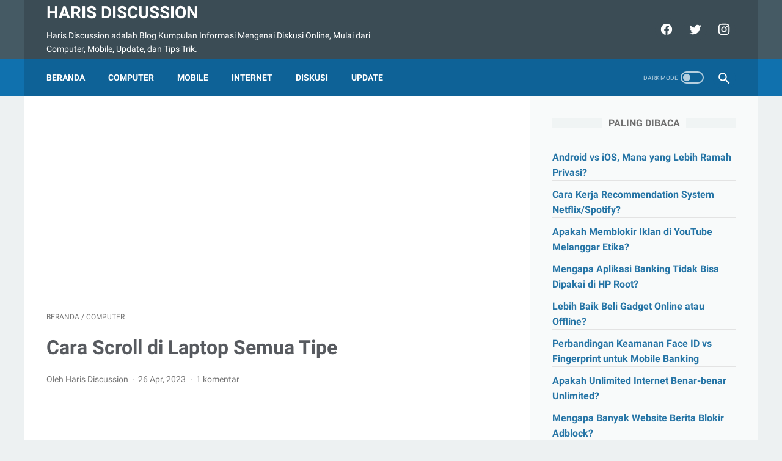

--- FILE ---
content_type: text/html; charset=utf-8
request_url: https://www.google.com/recaptcha/api2/aframe
body_size: 266
content:
<!DOCTYPE HTML><html><head><meta http-equiv="content-type" content="text/html; charset=UTF-8"></head><body><script nonce="iYYarr7zedJjldgCt8vv6A">/** Anti-fraud and anti-abuse applications only. See google.com/recaptcha */ try{var clients={'sodar':'https://pagead2.googlesyndication.com/pagead/sodar?'};window.addEventListener("message",function(a){try{if(a.source===window.parent){var b=JSON.parse(a.data);var c=clients[b['id']];if(c){var d=document.createElement('img');d.src=c+b['params']+'&rc='+(localStorage.getItem("rc::a")?sessionStorage.getItem("rc::b"):"");window.document.body.appendChild(d);sessionStorage.setItem("rc::e",parseInt(sessionStorage.getItem("rc::e")||0)+1);localStorage.setItem("rc::h",'1768766093896');}}}catch(b){}});window.parent.postMessage("_grecaptcha_ready", "*");}catch(b){}</script></body></html>

--- FILE ---
content_type: text/javascript; charset=UTF-8
request_url: https://www.harisdiscussion.com//feeds/posts/summary?alt=json-in-script&orderby=published&max-results=12&callback=recentPosts
body_size: 6479
content:
// API callback
recentPosts({"version":"1.0","encoding":"UTF-8","feed":{"xmlns":"http://www.w3.org/2005/Atom","xmlns$openSearch":"http://a9.com/-/spec/opensearchrss/1.0/","xmlns$blogger":"http://schemas.google.com/blogger/2008","xmlns$georss":"http://www.georss.org/georss","xmlns$gd":"http://schemas.google.com/g/2005","xmlns$thr":"http://purl.org/syndication/thread/1.0","id":{"$t":"tag:blogger.com,1999:blog-5345625837061325779"},"updated":{"$t":"2026-01-12T08:41:58.499+07:00"},"category":[{"term":"Mobile"},{"term":"Internet"},{"term":"Computer"},{"term":"Update"},{"term":"Diskusi"}],"title":{"type":"text","$t":"Haris Discussion"},"subtitle":{"type":"html","$t":"Haris Discussion adalah Blog Kumpulan Informasi Mengenai Diskusi Online, Mulai dari Computer, Mobile, Update, dan Tips Trik."},"link":[{"rel":"http://schemas.google.com/g/2005#feed","type":"application/atom+xml","href":"https:\/\/www.harisdiscussion.com\/feeds\/posts\/summary"},{"rel":"self","type":"application/atom+xml","href":"https:\/\/www.blogger.com\/feeds\/5345625837061325779\/posts\/summary?alt=json-in-script\u0026max-results=12\u0026orderby=published"},{"rel":"alternate","type":"text/html","href":"https:\/\/www.harisdiscussion.com\/"},{"rel":"hub","href":"http://pubsubhubbub.appspot.com/"},{"rel":"next","type":"application/atom+xml","href":"https:\/\/www.blogger.com\/feeds\/5345625837061325779\/posts\/summary?alt=json-in-script\u0026start-index=13\u0026max-results=12\u0026orderby=published"}],"author":[{"name":{"$t":"Haris Discussion"},"uri":{"$t":"http:\/\/www.blogger.com\/profile\/09178707824868133779"},"email":{"$t":"noreply@blogger.com"},"gd$image":{"rel":"http://schemas.google.com/g/2005#thumbnail","width":"30","height":"32","src":"\/\/blogger.googleusercontent.com\/img\/b\/R29vZ2xl\/AVvXsEjgKnPhjYBEG6RhTLf4pSKOndPG8Dc-b1bZhKlXH4Vi-zT-ijkbRd23lvjL066st4rYks2e1-leovlcHrEJLIN0bAeoez-seDEL3ULpa0juAfEIIq7JxCFGfpVJ_VbUjfcid8KcF7icr8l7VFmubglGZtfo57izRnNc9s-_byVT9y8_\/s220\/IMG_20221218_201906~3.jpg"}}],"generator":{"version":"7.00","uri":"http://www.blogger.com","$t":"Blogger"},"openSearch$totalResults":{"$t":"673"},"openSearch$startIndex":{"$t":"1"},"openSearch$itemsPerPage":{"$t":"12"},"entry":[{"id":{"$t":"tag:blogger.com,1999:blog-5345625837061325779.post-2448178712479930357"},"published":{"$t":"2026-01-08T20:53:00.001+07:00"},"updated":{"$t":"2026-01-08T20:53:00.110+07:00"},"category":[{"scheme":"http://www.blogger.com/atom/ns#","term":"Diskusi"}],"title":{"type":"text","$t":"Android vs iOS, Mana yang Lebih Ramah Privasi?"},"summary":{"type":"text","$t":"\nDunia smartphone saat ini didominasi oleh dua sistem operasi besar, yaitu Android dan iOS.  Keduanya hadir dengan kelebihan masing-masing, baik dari sisi performa, fitur, maupun ekosistem aplikasi.\nNamun, di balik semua itu, isu yang paling sering diperdebatkan adalah soal privasi data pengguna.\nPrivasi digital kini menjadi salah satu isu penting di era modern.  Setiap aktivitas online "},"link":[{"rel":"replies","type":"application/atom+xml","href":"https:\/\/www.harisdiscussion.com\/feeds\/2448178712479930357\/comments\/default","title":"Posting Komentar"},{"rel":"replies","type":"text/html","href":"https:\/\/www.harisdiscussion.com\/2026\/01\/android-vs-ios-mana-yang-lebih-ramah.html#comment-form","title":"0 Komentar"},{"rel":"edit","type":"application/atom+xml","href":"https:\/\/www.blogger.com\/feeds\/5345625837061325779\/posts\/default\/2448178712479930357"},{"rel":"self","type":"application/atom+xml","href":"https:\/\/www.blogger.com\/feeds\/5345625837061325779\/posts\/default\/2448178712479930357"},{"rel":"alternate","type":"text/html","href":"https:\/\/www.harisdiscussion.com\/2026\/01\/android-vs-ios-mana-yang-lebih-ramah.html","title":"Android vs iOS, Mana yang Lebih Ramah Privasi?"}],"author":[{"name":{"$t":"Haris Discussion"},"uri":{"$t":"http:\/\/www.blogger.com\/profile\/09178707824868133779"},"email":{"$t":"noreply@blogger.com"},"gd$image":{"rel":"http://schemas.google.com/g/2005#thumbnail","width":"30","height":"32","src":"\/\/blogger.googleusercontent.com\/img\/b\/R29vZ2xl\/AVvXsEjgKnPhjYBEG6RhTLf4pSKOndPG8Dc-b1bZhKlXH4Vi-zT-ijkbRd23lvjL066st4rYks2e1-leovlcHrEJLIN0bAeoez-seDEL3ULpa0juAfEIIq7JxCFGfpVJ_VbUjfcid8KcF7icr8l7VFmubglGZtfo57izRnNc9s-_byVT9y8_\/s220\/IMG_20221218_201906~3.jpg"}}],"media$thumbnail":{"xmlns$media":"http://search.yahoo.com/mrss/","url":"https:\/\/blogger.googleusercontent.com\/img\/b\/R29vZ2xl\/AVvXsEhAMfU1RurFgUeBJzMdZPd9ExHdpBMwb9cUh8O0CNiGqsozTpPBE2r0re2Rsk6nfk_XEYhXQGPRC73hyk8xuzyG5p1X1X1vxL4uVuLCx0BTkjXGtUZ8F9V3AHFkOK9T1Dy4mnuT-T5J90KIMbhafzwuMHOaYxt4Nsw8_1TxydyrUGBOv8nE-9RaCd7J8PA\/s72-c\/android-vs-ios-privasi-thumb-harisdiscussion.webp","height":"72","width":"72"},"thr$total":{"$t":"0"}},{"id":{"$t":"tag:blogger.com,1999:blog-5345625837061325779.post-3399811506974743656"},"published":{"$t":"2026-01-08T20:51:00.005+07:00"},"updated":{"$t":"2026-01-08T20:51:00.108+07:00"},"category":[{"scheme":"http://www.blogger.com/atom/ns#","term":"Diskusi"}],"title":{"type":"text","$t":"Cara Kerja Recommendation System Netflix\/Spotify?"},"summary":{"type":"text","$t":"\nNetflix dan Spotify adalah dua platform digital yang sangat populer di dunia.  Netflix dikenal sebagai layanan streaming film dan serial, sementara Spotify menjadi raksasa dalam industri musik.\nKeduanya memiliki jutaan pengguna aktif yang setiap hari menghabiskan waktu untuk mencari hiburan sesuai selera.  Namun, menariknya, sebagian besar pengguna tidak perlu lagi repot memilih satu per satu "},"link":[{"rel":"replies","type":"application/atom+xml","href":"https:\/\/www.harisdiscussion.com\/feeds\/3399811506974743656\/comments\/default","title":"Posting Komentar"},{"rel":"replies","type":"text/html","href":"https:\/\/www.harisdiscussion.com\/2026\/01\/cara-kerja-recommendation-system.html#comment-form","title":"0 Komentar"},{"rel":"edit","type":"application/atom+xml","href":"https:\/\/www.blogger.com\/feeds\/5345625837061325779\/posts\/default\/3399811506974743656"},{"rel":"self","type":"application/atom+xml","href":"https:\/\/www.blogger.com\/feeds\/5345625837061325779\/posts\/default\/3399811506974743656"},{"rel":"alternate","type":"text/html","href":"https:\/\/www.harisdiscussion.com\/2026\/01\/cara-kerja-recommendation-system.html","title":"Cara Kerja Recommendation System Netflix\/Spotify?"}],"author":[{"name":{"$t":"Haris Discussion"},"uri":{"$t":"http:\/\/www.blogger.com\/profile\/09178707824868133779"},"email":{"$t":"noreply@blogger.com"},"gd$image":{"rel":"http://schemas.google.com/g/2005#thumbnail","width":"30","height":"32","src":"\/\/blogger.googleusercontent.com\/img\/b\/R29vZ2xl\/AVvXsEjgKnPhjYBEG6RhTLf4pSKOndPG8Dc-b1bZhKlXH4Vi-zT-ijkbRd23lvjL066st4rYks2e1-leovlcHrEJLIN0bAeoez-seDEL3ULpa0juAfEIIq7JxCFGfpVJ_VbUjfcid8KcF7icr8l7VFmubglGZtfo57izRnNc9s-_byVT9y8_\/s220\/IMG_20221218_201906~3.jpg"}}],"media$thumbnail":{"xmlns$media":"http://search.yahoo.com/mrss/","url":"https:\/\/blogger.googleusercontent.com\/img\/b\/R29vZ2xl\/AVvXsEicBO1GoJZfe1p-vMHTOTRyBKDNPHdiJ8biYqKtAKbx32Sj4xpKb0CJOzhIf0iE8epSqsPlHyCFLUOAn0iSkPGiiDWeWxszcH4PV5MyGjfxy-gtSqIuOG6on4krWl_TjJi6-GAihZjlDkkiwfN7vGa-92be-42MHEMn1inJOCLekohwcB1uHfCX3vgYOfA\/s72-c\/cara-kerja-system-netflix-thumb-harisdiscussion.webp","height":"72","width":"72"},"thr$total":{"$t":"0"}},{"id":{"$t":"tag:blogger.com,1999:blog-5345625837061325779.post-9172319773016776151"},"published":{"$t":"2026-01-08T20:42:00.002+07:00"},"updated":{"$t":"2026-01-08T20:42:00.109+07:00"},"category":[{"scheme":"http://www.blogger.com/atom/ns#","term":"Diskusi"}],"title":{"type":"text","$t":"Apakah Memblokir Iklan di YouTube Melanggar Etika?"},"summary":{"type":"text","$t":"\n kini menjadi salah satu platform hiburan terbesar di dunia.  Jutaan orang menghabiskan waktu untuk menonton musik, film, tutorial, hingga konten edukasi setiap harinya.\nNamun, pengalaman menonton sering kali terganggu oleh iklan yang muncul sebelum, di tengah, bahkan setelah video selesai.  Hal inilah yang membuat sebagian pengguna mencari cara memblokir iklan di YouTube agar bisa menikmati "},"link":[{"rel":"replies","type":"application/atom+xml","href":"https:\/\/www.harisdiscussion.com\/feeds\/9172319773016776151\/comments\/default","title":"Posting Komentar"},{"rel":"replies","type":"text/html","href":"https:\/\/www.harisdiscussion.com\/2026\/01\/apakah-memblokir-iklan-di-youtube.html#comment-form","title":"0 Komentar"},{"rel":"edit","type":"application/atom+xml","href":"https:\/\/www.blogger.com\/feeds\/5345625837061325779\/posts\/default\/9172319773016776151"},{"rel":"self","type":"application/atom+xml","href":"https:\/\/www.blogger.com\/feeds\/5345625837061325779\/posts\/default\/9172319773016776151"},{"rel":"alternate","type":"text/html","href":"https:\/\/www.harisdiscussion.com\/2026\/01\/apakah-memblokir-iklan-di-youtube.html","title":"Apakah Memblokir Iklan di YouTube Melanggar Etika?"}],"author":[{"name":{"$t":"Haris Discussion"},"uri":{"$t":"http:\/\/www.blogger.com\/profile\/09178707824868133779"},"email":{"$t":"noreply@blogger.com"},"gd$image":{"rel":"http://schemas.google.com/g/2005#thumbnail","width":"30","height":"32","src":"\/\/blogger.googleusercontent.com\/img\/b\/R29vZ2xl\/AVvXsEjgKnPhjYBEG6RhTLf4pSKOndPG8Dc-b1bZhKlXH4Vi-zT-ijkbRd23lvjL066st4rYks2e1-leovlcHrEJLIN0bAeoez-seDEL3ULpa0juAfEIIq7JxCFGfpVJ_VbUjfcid8KcF7icr8l7VFmubglGZtfo57izRnNc9s-_byVT9y8_\/s220\/IMG_20221218_201906~3.jpg"}}],"media$thumbnail":{"xmlns$media":"http://search.yahoo.com/mrss/","url":"https:\/\/blogger.googleusercontent.com\/img\/b\/R29vZ2xl\/AVvXsEhXRiRuQT_9UDnhBhd_xXKEOfVx_xzgsy2E82ycMdSMhcOFRV6mzqSCskI0ozIpL03YynDppmIgDO7oNH0maUUAo9-3WCwMjXfAXyiTw_RT5lhLEla9ONAbRUwpDGwVrLpv80gEZmLxHzyT0dPigHvryP9rG8NwARlwZHu53ZMDAN7ONW-9JmQ11BGcy3w\/s72-c\/blokir-iklan-youtube-thumb-harisdiscussion.webp","height":"72","width":"72"},"thr$total":{"$t":"0"}},{"id":{"$t":"tag:blogger.com,1999:blog-5345625837061325779.post-8437356695203521700"},"published":{"$t":"2026-01-08T20:41:00.004+07:00"},"updated":{"$t":"2026-01-08T20:41:00.110+07:00"},"category":[{"scheme":"http://www.blogger.com/atom/ns#","term":"Diskusi"}],"title":{"type":"text","$t":"Mengapa Aplikasi Banking Tidak Bisa Dipakai di HP Root?"},"summary":{"type":"text","$t":"\nBanyak pengguna smartphone yang penasaran mengapa aplikasi banking tidak bisa dipakai di HP root.  Padahal, root sering dianggap sebagai cara untuk mendapatkan akses penuh pada perangkat, menambah fitur, hingga memaksimalkan performa.\nNamun kenyataannya, saat mencoba membuka aplikasi perbankan, yang muncul justru peringatan error atau aplikasi langsung menutup sendiri.  Hal ini tentu "},"link":[{"rel":"replies","type":"application/atom+xml","href":"https:\/\/www.harisdiscussion.com\/feeds\/8437356695203521700\/comments\/default","title":"Posting Komentar"},{"rel":"replies","type":"text/html","href":"https:\/\/www.harisdiscussion.com\/2026\/01\/mengapa-aplikasi-banking-tidak-bisa.html#comment-form","title":"0 Komentar"},{"rel":"edit","type":"application/atom+xml","href":"https:\/\/www.blogger.com\/feeds\/5345625837061325779\/posts\/default\/8437356695203521700"},{"rel":"self","type":"application/atom+xml","href":"https:\/\/www.blogger.com\/feeds\/5345625837061325779\/posts\/default\/8437356695203521700"},{"rel":"alternate","type":"text/html","href":"https:\/\/www.harisdiscussion.com\/2026\/01\/mengapa-aplikasi-banking-tidak-bisa.html","title":"Mengapa Aplikasi Banking Tidak Bisa Dipakai di HP Root?"}],"author":[{"name":{"$t":"Haris Discussion"},"uri":{"$t":"http:\/\/www.blogger.com\/profile\/09178707824868133779"},"email":{"$t":"noreply@blogger.com"},"gd$image":{"rel":"http://schemas.google.com/g/2005#thumbnail","width":"30","height":"32","src":"\/\/blogger.googleusercontent.com\/img\/b\/R29vZ2xl\/AVvXsEjgKnPhjYBEG6RhTLf4pSKOndPG8Dc-b1bZhKlXH4Vi-zT-ijkbRd23lvjL066st4rYks2e1-leovlcHrEJLIN0bAeoez-seDEL3ULpa0juAfEIIq7JxCFGfpVJ_VbUjfcid8KcF7icr8l7VFmubglGZtfo57izRnNc9s-_byVT9y8_\/s220\/IMG_20221218_201906~3.jpg"}}],"media$thumbnail":{"xmlns$media":"http://search.yahoo.com/mrss/","url":"https:\/\/blogger.googleusercontent.com\/img\/b\/R29vZ2xl\/AVvXsEj2ce3Nzv8D8RZZIRIqQMUSsVycQD3PplcKwh4c3UiV-6vgfUTDhXhGstLs2Q7gRZj2cZDSrLEH3O_3RcBSGV2vLXEgyCfWzLpw6vFMjkaKAiWDAtVFCegNKEtd6eSPqJBYWUW1ib1mNxa-SQvE8_BH1dlAmuMKgIl9AlMOPkOrtP_BI52uMcMLljDgG2I\/s72-c\/aplikasi-banking-hp-root-thumb-harisdiscussion.webp","height":"72","width":"72"},"thr$total":{"$t":"0"}},{"id":{"$t":"tag:blogger.com,1999:blog-5345625837061325779.post-8888323569150440565"},"published":{"$t":"2026-01-08T20:05:00.001+07:00"},"updated":{"$t":"2026-01-08T20:05:00.113+07:00"},"category":[{"scheme":"http://www.blogger.com/atom/ns#","term":"Diskusi"}],"title":{"type":"text","$t":"Lebih Baik Beli Gadget Online atau Offline?"},"summary":{"type":"text","$t":"Membeli gadget baru selalu menjadi momen yang menyenangkan sekaligus penuh pertimbangan.  Setiap orang ingin mendapatkan perangkat terbaik dengan harga yang sesuai kantong, fitur yang lengkap, serta jaminan kualitas.\nSaat ini, pilihan untuk membeli gadget semakin beragam karena kita bisa melakukannya baik secara online maupun offline di toko fisik.  Dua cara ini tentu memiliki kelebihan dan "},"link":[{"rel":"replies","type":"application/atom+xml","href":"https:\/\/www.harisdiscussion.com\/feeds\/8888323569150440565\/comments\/default","title":"Posting Komentar"},{"rel":"replies","type":"text/html","href":"https:\/\/www.harisdiscussion.com\/2026\/01\/lebih-baik-beli-gadget-online-atau.html#comment-form","title":"0 Komentar"},{"rel":"edit","type":"application/atom+xml","href":"https:\/\/www.blogger.com\/feeds\/5345625837061325779\/posts\/default\/8888323569150440565"},{"rel":"self","type":"application/atom+xml","href":"https:\/\/www.blogger.com\/feeds\/5345625837061325779\/posts\/default\/8888323569150440565"},{"rel":"alternate","type":"text/html","href":"https:\/\/www.harisdiscussion.com\/2026\/01\/lebih-baik-beli-gadget-online-atau.html","title":"Lebih Baik Beli Gadget Online atau Offline?"}],"author":[{"name":{"$t":"Haris Discussion"},"uri":{"$t":"http:\/\/www.blogger.com\/profile\/09178707824868133779"},"email":{"$t":"noreply@blogger.com"},"gd$image":{"rel":"http://schemas.google.com/g/2005#thumbnail","width":"30","height":"32","src":"\/\/blogger.googleusercontent.com\/img\/b\/R29vZ2xl\/AVvXsEjgKnPhjYBEG6RhTLf4pSKOndPG8Dc-b1bZhKlXH4Vi-zT-ijkbRd23lvjL066st4rYks2e1-leovlcHrEJLIN0bAeoez-seDEL3ULpa0juAfEIIq7JxCFGfpVJ_VbUjfcid8KcF7icr8l7VFmubglGZtfo57izRnNc9s-_byVT9y8_\/s220\/IMG_20221218_201906~3.jpg"}}],"media$thumbnail":{"xmlns$media":"http://search.yahoo.com/mrss/","url":"https:\/\/blogger.googleusercontent.com\/img\/b\/R29vZ2xl\/AVvXsEiAKF2ZSM_0KXqETKAnrnNqcUe5XiB6s23yEGc4NMUsHnqVbhbeZnFkdQ0V2C71kxGmV1DpqMTEfQS0ovrVxM8XCm6E2EOAsIMVZ161nnqouHQ_1QLF0PCTMk9LLtQxmLbbBuE2qYAk3f_JqJnC-y353p9esHVjgO6czb-Wb0b6DsuL2y0V5KuvdQ6pILQ\/s72-c\/beli-gadget-online-offline-thumb-harisdiscussion.webp","height":"72","width":"72"},"thr$total":{"$t":"0"}},{"id":{"$t":"tag:blogger.com,1999:blog-5345625837061325779.post-8543181626051997338"},"published":{"$t":"2026-01-08T20:02:00.001+07:00"},"updated":{"$t":"2026-01-08T20:02:00.115+07:00"},"category":[{"scheme":"http://www.blogger.com/atom/ns#","term":"Diskusi"}],"title":{"type":"text","$t":"Perbandingan Keamanan Face ID vs Fingerprint untuk Mobile Banking"},"summary":{"type":"text","$t":"\nKeamanan mobile banking menjadi salah satu isu paling krusial di era digital saat ini.  Dengan semakin meningkatnya aktivitas transaksi keuangan melalui smartphone, kebutuhan akan sistem autentikasi yang lebih aman tidak bisa diabaikan.\nDua metode yang paling banyak digunakan adalah Face ID dan Fingerprint.  Keduanya diklaim memberikan perlindungan ekstra dibandingkan kata sandi atau PIN "},"link":[{"rel":"replies","type":"application/atom+xml","href":"https:\/\/www.harisdiscussion.com\/feeds\/8543181626051997338\/comments\/default","title":"Posting Komentar"},{"rel":"replies","type":"text/html","href":"https:\/\/www.harisdiscussion.com\/2026\/01\/perbandingan-keamanan-face-id-vs.html#comment-form","title":"0 Komentar"},{"rel":"edit","type":"application/atom+xml","href":"https:\/\/www.blogger.com\/feeds\/5345625837061325779\/posts\/default\/8543181626051997338"},{"rel":"self","type":"application/atom+xml","href":"https:\/\/www.blogger.com\/feeds\/5345625837061325779\/posts\/default\/8543181626051997338"},{"rel":"alternate","type":"text/html","href":"https:\/\/www.harisdiscussion.com\/2026\/01\/perbandingan-keamanan-face-id-vs.html","title":"Perbandingan Keamanan Face ID vs Fingerprint untuk Mobile Banking"}],"author":[{"name":{"$t":"Haris Discussion"},"uri":{"$t":"http:\/\/www.blogger.com\/profile\/09178707824868133779"},"email":{"$t":"noreply@blogger.com"},"gd$image":{"rel":"http://schemas.google.com/g/2005#thumbnail","width":"30","height":"32","src":"\/\/blogger.googleusercontent.com\/img\/b\/R29vZ2xl\/AVvXsEjgKnPhjYBEG6RhTLf4pSKOndPG8Dc-b1bZhKlXH4Vi-zT-ijkbRd23lvjL066st4rYks2e1-leovlcHrEJLIN0bAeoez-seDEL3ULpa0juAfEIIq7JxCFGfpVJ_VbUjfcid8KcF7icr8l7VFmubglGZtfo57izRnNc9s-_byVT9y8_\/s220\/IMG_20221218_201906~3.jpg"}}],"media$thumbnail":{"xmlns$media":"http://search.yahoo.com/mrss/","url":"https:\/\/blogger.googleusercontent.com\/img\/b\/R29vZ2xl\/AVvXsEjs7Gc_TydJAZZnLFg2pMN-hfltsQUiQKMrFWPeC_g3kWurMwW318g_mYWJZuWsDwsREV8qYCua3UHjzIEsYiW_usIz9qoznx8hMjTr_G74pcuSGbs8ds7z8Y54IKZ1Iq1kp8kLR1M4p_V8n_U6PMdFQ65KJBmJ0lSXBL6nJ3QCDqR0XdOJ1onY9740Yoo\/s72-c\/keamanan-faceid-fingerprint-thumb-harisdiscussion.webp","height":"72","width":"72"},"thr$total":{"$t":"0"}},{"id":{"$t":"tag:blogger.com,1999:blog-5345625837061325779.post-2286821961329991069"},"published":{"$t":"2026-01-08T20:01:00.005+07:00"},"updated":{"$t":"2026-01-08T20:01:00.109+07:00"},"category":[{"scheme":"http://www.blogger.com/atom/ns#","term":"Diskusi"}],"title":{"type":"text","$t":"Apakah Unlimited Internet Benar-benar Unlimited?"},"summary":{"type":"text","$t":"\nBanyak orang tergoda dengan penawaran paket internet bertuliskan unlimited yang dijajakan operator seluler maupun penyedia layanan internet rumah.  Kata unlimited terdengar meyakinkan karena memberi kesan bahwa pengguna bisa berselancar di dunia maya tanpa batas.\nDengan satu biaya bulanan, semua aktivitas digital seperti streaming film, bermain game online, mengunduh file besar, hingga video "},"link":[{"rel":"replies","type":"application/atom+xml","href":"https:\/\/www.harisdiscussion.com\/feeds\/2286821961329991069\/comments\/default","title":"Posting Komentar"},{"rel":"replies","type":"text/html","href":"https:\/\/www.harisdiscussion.com\/2026\/01\/apakah-unlimited-internet-benar-benar.html#comment-form","title":"0 Komentar"},{"rel":"edit","type":"application/atom+xml","href":"https:\/\/www.blogger.com\/feeds\/5345625837061325779\/posts\/default\/2286821961329991069"},{"rel":"self","type":"application/atom+xml","href":"https:\/\/www.blogger.com\/feeds\/5345625837061325779\/posts\/default\/2286821961329991069"},{"rel":"alternate","type":"text/html","href":"https:\/\/www.harisdiscussion.com\/2026\/01\/apakah-unlimited-internet-benar-benar.html","title":"Apakah Unlimited Internet Benar-benar Unlimited?"}],"author":[{"name":{"$t":"Haris Discussion"},"uri":{"$t":"http:\/\/www.blogger.com\/profile\/09178707824868133779"},"email":{"$t":"noreply@blogger.com"},"gd$image":{"rel":"http://schemas.google.com/g/2005#thumbnail","width":"30","height":"32","src":"\/\/blogger.googleusercontent.com\/img\/b\/R29vZ2xl\/AVvXsEjgKnPhjYBEG6RhTLf4pSKOndPG8Dc-b1bZhKlXH4Vi-zT-ijkbRd23lvjL066st4rYks2e1-leovlcHrEJLIN0bAeoez-seDEL3ULpa0juAfEIIq7JxCFGfpVJ_VbUjfcid8KcF7icr8l7VFmubglGZtfo57izRnNc9s-_byVT9y8_\/s220\/IMG_20221218_201906~3.jpg"}}],"media$thumbnail":{"xmlns$media":"http://search.yahoo.com/mrss/","url":"https:\/\/blogger.googleusercontent.com\/img\/b\/R29vZ2xl\/AVvXsEhqubSgIhAabGx7lCQHoftnpGS25TKr680L2YIWWDwgrfZbTUtsSq7xQbUQMtHDd6kmip9XEXgYrN85NbW7LzIAy75F8cCnHqf5s6l5vDZTzNywx4M-cI0MXnnBPKzEwIzb0h_srbFMW7AIFMmQWjFDqRK3Cm1BOjJJmBtgbAJ-PNH3ifxEP-8w9AULKNc\/s72-c\/unlimited-internet-thumb-harisdiscussion.webp","height":"72","width":"72"},"thr$total":{"$t":"0"}},{"id":{"$t":"tag:blogger.com,1999:blog-5345625837061325779.post-5239494512962554572"},"published":{"$t":"2026-01-08T19:59:00.001+07:00"},"updated":{"$t":"2026-01-08T19:59:00.110+07:00"},"category":[{"scheme":"http://www.blogger.com/atom/ns#","term":"Diskusi"}],"title":{"type":"text","$t":"Mengapa Banyak Website Berita Blokir Adblock?"},"summary":{"type":"text","$t":"\nPerkembangan internet telah mengubah cara masyarakat mengonsumsi informasi.  Jika dahulu orang mengandalkan koran atau majalah cetak, kini cukup membuka smartphone atau laptop untuk membaca berita terbaru.\nWebsite berita pun tumbuh dengan pesat, menghadirkan informasi aktual dalam hitungan detik.  Namun, muncul fenomena baru yang sering membuat pembaca merasa terganggu, yakni banyak website "},"link":[{"rel":"replies","type":"application/atom+xml","href":"https:\/\/www.harisdiscussion.com\/feeds\/5239494512962554572\/comments\/default","title":"Posting Komentar"},{"rel":"replies","type":"text/html","href":"https:\/\/www.harisdiscussion.com\/2026\/01\/mengapa-banyak-website-berita-blokir.html#comment-form","title":"0 Komentar"},{"rel":"edit","type":"application/atom+xml","href":"https:\/\/www.blogger.com\/feeds\/5345625837061325779\/posts\/default\/5239494512962554572"},{"rel":"self","type":"application/atom+xml","href":"https:\/\/www.blogger.com\/feeds\/5345625837061325779\/posts\/default\/5239494512962554572"},{"rel":"alternate","type":"text/html","href":"https:\/\/www.harisdiscussion.com\/2026\/01\/mengapa-banyak-website-berita-blokir.html","title":"Mengapa Banyak Website Berita Blokir Adblock?"}],"author":[{"name":{"$t":"Haris Discussion"},"uri":{"$t":"http:\/\/www.blogger.com\/profile\/09178707824868133779"},"email":{"$t":"noreply@blogger.com"},"gd$image":{"rel":"http://schemas.google.com/g/2005#thumbnail","width":"30","height":"32","src":"\/\/blogger.googleusercontent.com\/img\/b\/R29vZ2xl\/AVvXsEjgKnPhjYBEG6RhTLf4pSKOndPG8Dc-b1bZhKlXH4Vi-zT-ijkbRd23lvjL066st4rYks2e1-leovlcHrEJLIN0bAeoez-seDEL3ULpa0juAfEIIq7JxCFGfpVJ_VbUjfcid8KcF7icr8l7VFmubglGZtfo57izRnNc9s-_byVT9y8_\/s220\/IMG_20221218_201906~3.jpg"}}],"media$thumbnail":{"xmlns$media":"http://search.yahoo.com/mrss/","url":"https:\/\/blogger.googleusercontent.com\/img\/b\/R29vZ2xl\/[base64]\/s72-c\/website-blokir-adblock-thumb-harisdiscussion.webp","height":"72","width":"72"},"thr$total":{"$t":"0"}},{"id":{"$t":"tag:blogger.com,1999:blog-5345625837061325779.post-6571518088384633169"},"published":{"$t":"2026-01-08T19:58:00.001+07:00"},"updated":{"$t":"2026-01-08T19:58:00.112+07:00"},"category":[{"scheme":"http://www.blogger.com/atom/ns#","term":"Diskusi"}],"title":{"type":"text","$t":"Apakah Membeli Extended Warranty Gadget Itu Perlu?"},"summary":{"type":"text","$t":"\nMembeli gadget baru selalu menjadi momen yang menyenangkan.  Dengan teknologi yang terus berkembang, setiap tahun hadir produk dengan fitur canggih, desain menawan, dan performa yang lebih baik.\nNamun di balik euforia pembelian, muncul pertanyaan penting yang sering membuat banyak orang ragu: apakah perlu membeli extended warranty gadget atau garansi tambahan setelah masa garansi resmi pabrikan "},"link":[{"rel":"replies","type":"application/atom+xml","href":"https:\/\/www.harisdiscussion.com\/feeds\/6571518088384633169\/comments\/default","title":"Posting Komentar"},{"rel":"replies","type":"text/html","href":"https:\/\/www.harisdiscussion.com\/2026\/01\/apakah-membeli-extended-warranty-gadget.html#comment-form","title":"0 Komentar"},{"rel":"edit","type":"application/atom+xml","href":"https:\/\/www.blogger.com\/feeds\/5345625837061325779\/posts\/default\/6571518088384633169"},{"rel":"self","type":"application/atom+xml","href":"https:\/\/www.blogger.com\/feeds\/5345625837061325779\/posts\/default\/6571518088384633169"},{"rel":"alternate","type":"text/html","href":"https:\/\/www.harisdiscussion.com\/2026\/01\/apakah-membeli-extended-warranty-gadget.html","title":"Apakah Membeli Extended Warranty Gadget Itu Perlu?"}],"author":[{"name":{"$t":"Haris Discussion"},"uri":{"$t":"http:\/\/www.blogger.com\/profile\/09178707824868133779"},"email":{"$t":"noreply@blogger.com"},"gd$image":{"rel":"http://schemas.google.com/g/2005#thumbnail","width":"30","height":"32","src":"\/\/blogger.googleusercontent.com\/img\/b\/R29vZ2xl\/AVvXsEjgKnPhjYBEG6RhTLf4pSKOndPG8Dc-b1bZhKlXH4Vi-zT-ijkbRd23lvjL066st4rYks2e1-leovlcHrEJLIN0bAeoez-seDEL3ULpa0juAfEIIq7JxCFGfpVJ_VbUjfcid8KcF7icr8l7VFmubglGZtfo57izRnNc9s-_byVT9y8_\/s220\/IMG_20221218_201906~3.jpg"}}],"media$thumbnail":{"xmlns$media":"http://search.yahoo.com/mrss/","url":"https:\/\/blogger.googleusercontent.com\/img\/b\/R29vZ2xl\/AVvXsEgMYkJqfJQJK7noFTyzOXnW9qnVxo7L24IORApv-1dm5b9e5_2RZgK8-8GlSoSI70aezYS02C5-rupbL9epWdNRBKNimfcwYwZQdY-0xD0MK1Xtwj7i64cPgIGDu1mXRfoOpmPdvbl_elEOqEwHv_-Jo7Zcc5IO7PU12g8HQm1F6Xs-zLWeZyi7RR6slm0\/s72-c\/extended-warranty-gadget-thumb-harisdiscussion.webp","height":"72","width":"72"},"thr$total":{"$t":"0"}},{"id":{"$t":"tag:blogger.com,1999:blog-5345625837061325779.post-3655383207647840758"},"published":{"$t":"2026-01-08T19:55:00.001+07:00"},"updated":{"$t":"2026-01-08T19:55:00.111+07:00"},"category":[{"scheme":"http://www.blogger.com/atom/ns#","term":"Diskusi"}],"title":{"type":"text","$t":"Bagaimana Pengaruh Kecerahan Layar terhadap Kesehatan Mata?"},"summary":{"type":"text","$t":"\nPerangkat digital seperti smartphone, laptop, dan tablet kini menjadi bagian penting dalam kehidupan sehari-hari.  Hampir semua aktivitas, mulai dari bekerja, belajar, hingga hiburan, melibatkan interaksi dengan layar.\nSalah satu hal yang sering diabaikan adalah kecerahan layar.  Banyak orang menyalakan perangkat dengan tingkat kecerahan penuh tanpa mempertimbangkan dampaknya terhadap kesehatan "},"link":[{"rel":"replies","type":"application/atom+xml","href":"https:\/\/www.harisdiscussion.com\/feeds\/3655383207647840758\/comments\/default","title":"Posting Komentar"},{"rel":"replies","type":"text/html","href":"https:\/\/www.harisdiscussion.com\/2026\/01\/bagaimana-pengaruh-kecerahan-layar.html#comment-form","title":"0 Komentar"},{"rel":"edit","type":"application/atom+xml","href":"https:\/\/www.blogger.com\/feeds\/5345625837061325779\/posts\/default\/3655383207647840758"},{"rel":"self","type":"application/atom+xml","href":"https:\/\/www.blogger.com\/feeds\/5345625837061325779\/posts\/default\/3655383207647840758"},{"rel":"alternate","type":"text/html","href":"https:\/\/www.harisdiscussion.com\/2026\/01\/bagaimana-pengaruh-kecerahan-layar.html","title":"Bagaimana Pengaruh Kecerahan Layar terhadap Kesehatan Mata?"}],"author":[{"name":{"$t":"Haris Discussion"},"uri":{"$t":"http:\/\/www.blogger.com\/profile\/09178707824868133779"},"email":{"$t":"noreply@blogger.com"},"gd$image":{"rel":"http://schemas.google.com/g/2005#thumbnail","width":"30","height":"32","src":"\/\/blogger.googleusercontent.com\/img\/b\/R29vZ2xl\/AVvXsEjgKnPhjYBEG6RhTLf4pSKOndPG8Dc-b1bZhKlXH4Vi-zT-ijkbRd23lvjL066st4rYks2e1-leovlcHrEJLIN0bAeoez-seDEL3ULpa0juAfEIIq7JxCFGfpVJ_VbUjfcid8KcF7icr8l7VFmubglGZtfo57izRnNc9s-_byVT9y8_\/s220\/IMG_20221218_201906~3.jpg"}}],"media$thumbnail":{"xmlns$media":"http://search.yahoo.com/mrss/","url":"https:\/\/blogger.googleusercontent.com\/img\/b\/R29vZ2xl\/AVvXsEiVeYP92YIlPCHLu9uMFrJJ7wFDJ3VWL6YSxoJY3cvU3a-QwCaTlF-myLHRGXFaABiGEN6zIhnRHvEK8p3txGl7BnJ_9SnHJ03zhqolXqhf20LAo3KQUocvVcpTAbmEZYXOhpiYJc7yC5okkfEUrkvI71JVNKkpxJcQcHqlaczw3X3c1QHylg5LrZro780\/s72-c\/kecerahan-layar-mata-thumb-harisdiscussion.webp","height":"72","width":"72"},"thr$total":{"$t":"0"}},{"id":{"$t":"tag:blogger.com,1999:blog-5345625837061325779.post-2920962361496328816"},"published":{"$t":"2026-01-05T14:14:00.002+07:00"},"updated":{"$t":"2026-01-08T19:53:41.452+07:00"},"category":[{"scheme":"http://www.blogger.com/atom/ns#","term":"Diskusi"}],"title":{"type":"text","$t":"Pro-Kontra Membeli Smartphone China"},"summary":{"type":"text","$t":"\nSmartphone asal China semakin populer di berbagai belahan dunia, termasuk Indonesia.  Dengan harga yang relatif lebih murah dibanding merek asal Amerika, Korea, atau Jepang, ponsel buatan China mampu menarik perhatian konsumen dari berbagai kalangan.\nBahkan beberapa merek besar dari China kini sudah masuk ke jajaran smartphone premium dan bersaing ketat dengan produk global lainnya.\nNamun, di "},"link":[{"rel":"replies","type":"application/atom+xml","href":"https:\/\/www.harisdiscussion.com\/feeds\/2920962361496328816\/comments\/default","title":"Posting Komentar"},{"rel":"replies","type":"text/html","href":"https:\/\/www.harisdiscussion.com\/2026\/01\/pro-kontra-membeli-smartphone-china.html#comment-form","title":"0 Komentar"},{"rel":"edit","type":"application/atom+xml","href":"https:\/\/www.blogger.com\/feeds\/5345625837061325779\/posts\/default\/2920962361496328816"},{"rel":"self","type":"application/atom+xml","href":"https:\/\/www.blogger.com\/feeds\/5345625837061325779\/posts\/default\/2920962361496328816"},{"rel":"alternate","type":"text/html","href":"https:\/\/www.harisdiscussion.com\/2026\/01\/pro-kontra-membeli-smartphone-china.html","title":"Pro-Kontra Membeli Smartphone China"}],"author":[{"name":{"$t":"Haris Discussion"},"uri":{"$t":"http:\/\/www.blogger.com\/profile\/09178707824868133779"},"email":{"$t":"noreply@blogger.com"},"gd$image":{"rel":"http://schemas.google.com/g/2005#thumbnail","width":"30","height":"32","src":"\/\/blogger.googleusercontent.com\/img\/b\/R29vZ2xl\/AVvXsEjgKnPhjYBEG6RhTLf4pSKOndPG8Dc-b1bZhKlXH4Vi-zT-ijkbRd23lvjL066st4rYks2e1-leovlcHrEJLIN0bAeoez-seDEL3ULpa0juAfEIIq7JxCFGfpVJ_VbUjfcid8KcF7icr8l7VFmubglGZtfo57izRnNc9s-_byVT9y8_\/s220\/IMG_20221218_201906~3.jpg"}}],"media$thumbnail":{"xmlns$media":"http://search.yahoo.com/mrss/","url":"https:\/\/blogger.googleusercontent.com\/img\/b\/R29vZ2xl\/AVvXsEhmEcbEogjexooXYxIbknO548P8bIuJXU16C0t0qMAv8IaVjdIyL3LptI3SmcSDg4B0MVnhg8bwPZrG-973axhFI9r_1N1kaTnFJLCmXlaULsybC5CzfW094NBpTG35DZIRQYeQXD7Y6nR5Nr30QtMa_jaxSPlrAr0ARy9_3A2B4-o44iTPy5FAG6P3a_0\/s72-c\/smartphone-china-thumb-harisdiscussion.webp","height":"72","width":"72"},"thr$total":{"$t":"0"}},{"id":{"$t":"tag:blogger.com,1999:blog-5345625837061325779.post-5818643945836925206"},"published":{"$t":"2026-01-05T14:13:00.001+07:00"},"updated":{"$t":"2026-01-05T14:13:00.109+07:00"},"category":[{"scheme":"http://www.blogger.com/atom/ns#","term":"Diskusi"}],"title":{"type":"text","$t":"Mengapa Harga SSD Turun Drastis? Analisis Pasar Storage"},"summary":{"type":"text","$t":"\nHarga SSD (Solid State Drive) dalam beberapa tahun terakhir mengalami penurunan yang cukup drastis.  Dulu, memiliki SSD dianggap sebagai barang mewah bagi pengguna komputer karena harganya yang mahal dan kapasitasnya terbatas.\nKini, SSD dengan kapasitas ratusan gigabyte hingga beberapa terabyte bisa dibeli dengan harga yang jauh lebih terjangkau.  Fenomena ini tentu menimbulkan pertanyaan: apa "},"link":[{"rel":"replies","type":"application/atom+xml","href":"https:\/\/www.harisdiscussion.com\/feeds\/5818643945836925206\/comments\/default","title":"Posting Komentar"},{"rel":"replies","type":"text/html","href":"https:\/\/www.harisdiscussion.com\/2026\/01\/mengapa-harga-ssd-turun-drastis.html#comment-form","title":"0 Komentar"},{"rel":"edit","type":"application/atom+xml","href":"https:\/\/www.blogger.com\/feeds\/5345625837061325779\/posts\/default\/5818643945836925206"},{"rel":"self","type":"application/atom+xml","href":"https:\/\/www.blogger.com\/feeds\/5345625837061325779\/posts\/default\/5818643945836925206"},{"rel":"alternate","type":"text/html","href":"https:\/\/www.harisdiscussion.com\/2026\/01\/mengapa-harga-ssd-turun-drastis.html","title":"Mengapa Harga SSD Turun Drastis? Analisis Pasar Storage"}],"author":[{"name":{"$t":"Haris Discussion"},"uri":{"$t":"http:\/\/www.blogger.com\/profile\/09178707824868133779"},"email":{"$t":"noreply@blogger.com"},"gd$image":{"rel":"http://schemas.google.com/g/2005#thumbnail","width":"30","height":"32","src":"\/\/blogger.googleusercontent.com\/img\/b\/R29vZ2xl\/AVvXsEjgKnPhjYBEG6RhTLf4pSKOndPG8Dc-b1bZhKlXH4Vi-zT-ijkbRd23lvjL066st4rYks2e1-leovlcHrEJLIN0bAeoez-seDEL3ULpa0juAfEIIq7JxCFGfpVJ_VbUjfcid8KcF7icr8l7VFmubglGZtfo57izRnNc9s-_byVT9y8_\/s220\/IMG_20221218_201906~3.jpg"}}],"media$thumbnail":{"xmlns$media":"http://search.yahoo.com/mrss/","url":"https:\/\/blogger.googleusercontent.com\/img\/b\/R29vZ2xl\/AVvXsEgsAwvr9nPZZroaCVOVw63VLxGUH4hUGWaI1rjoIc4fDXMM0yC-wEMq8lNAyJByF_nHtuZC1H2V-ql9rOCPofk9A7RPU_EZEkB7xhDsyKfxp-JPqGJNQ5gj96M4Iqhg8EcvkPLm6BUNwGYfgZReQdQrYwdWm2wuQFMvVzv-FgfzvybGYlNYNyFF-cQ1F5w\/s72-c\/harga-ssd-turun-thumb-harisdiscussion.webp","height":"72","width":"72"},"thr$total":{"$t":"0"}}]}});

--- FILE ---
content_type: text/javascript; charset=UTF-8
request_url: https://www.harisdiscussion.com/feeds/posts/default/-/Computer?alt=json-in-script&orderby=updated&start-index=44&max-results=5&callback=msRelatedPosts
body_size: 3058
content:
// API callback
msRelatedPosts({"version":"1.0","encoding":"UTF-8","feed":{"xmlns":"http://www.w3.org/2005/Atom","xmlns$openSearch":"http://a9.com/-/spec/opensearchrss/1.0/","xmlns$blogger":"http://schemas.google.com/blogger/2008","xmlns$georss":"http://www.georss.org/georss","xmlns$gd":"http://schemas.google.com/g/2005","xmlns$thr":"http://purl.org/syndication/thread/1.0","id":{"$t":"tag:blogger.com,1999:blog-5345625837061325779"},"updated":{"$t":"2026-01-12T08:41:58.499+07:00"},"category":[{"term":"Mobile"},{"term":"Internet"},{"term":"Computer"},{"term":"Update"},{"term":"Diskusi"}],"title":{"type":"text","$t":"Haris Discussion"},"subtitle":{"type":"html","$t":"Haris Discussion adalah Blog Kumpulan Informasi Mengenai Diskusi Online, Mulai dari Computer, Mobile, Update, dan Tips Trik."},"link":[{"rel":"http://schemas.google.com/g/2005#feed","type":"application/atom+xml","href":"https:\/\/www.harisdiscussion.com\/feeds\/posts\/default"},{"rel":"self","type":"application/atom+xml","href":"https:\/\/www.blogger.com\/feeds\/5345625837061325779\/posts\/default\/-\/Computer?alt=json-in-script\u0026start-index=44\u0026max-results=5\u0026orderby=updated"},{"rel":"alternate","type":"text/html","href":"https:\/\/www.harisdiscussion.com\/search\/label\/Computer"},{"rel":"hub","href":"http://pubsubhubbub.appspot.com/"},{"rel":"previous","type":"application/atom+xml","href":"https:\/\/www.blogger.com\/feeds\/5345625837061325779\/posts\/default\/-\/Computer\/-\/Computer?alt=json-in-script\u0026start-index=39\u0026max-results=5\u0026orderby=updated"},{"rel":"next","type":"application/atom+xml","href":"https:\/\/www.blogger.com\/feeds\/5345625837061325779\/posts\/default\/-\/Computer\/-\/Computer?alt=json-in-script\u0026start-index=49\u0026max-results=5\u0026orderby=updated"}],"author":[{"name":{"$t":"Haris Discussion"},"uri":{"$t":"http:\/\/www.blogger.com\/profile\/09178707824868133779"},"email":{"$t":"noreply@blogger.com"},"gd$image":{"rel":"http://schemas.google.com/g/2005#thumbnail","width":"30","height":"32","src":"\/\/blogger.googleusercontent.com\/img\/b\/R29vZ2xl\/AVvXsEjgKnPhjYBEG6RhTLf4pSKOndPG8Dc-b1bZhKlXH4Vi-zT-ijkbRd23lvjL066st4rYks2e1-leovlcHrEJLIN0bAeoez-seDEL3ULpa0juAfEIIq7JxCFGfpVJ_VbUjfcid8KcF7icr8l7VFmubglGZtfo57izRnNc9s-_byVT9y8_\/s220\/IMG_20221218_201906~3.jpg"}}],"generator":{"version":"7.00","uri":"http://www.blogger.com","$t":"Blogger"},"openSearch$totalResults":{"$t":"114"},"openSearch$startIndex":{"$t":"44"},"openSearch$itemsPerPage":{"$t":"5"},"entry":[{"id":{"$t":"tag:blogger.com,1999:blog-5345625837061325779.post-8583230071253074780"},"published":{"$t":"2020-06-10T22:55:00.002+07:00"},"updated":{"$t":"2025-04-16T15:41:12.781+07:00"},"category":[{"scheme":"http://www.blogger.com/atom/ns#","term":"Computer"}],"title":{"type":"text","$t":"Cara Memunculkan Emoji Windows 10"},"summary":{"type":"text","$t":"Emoji Windows 10Haris Discussion - Tahukah Anda bahwa windows 10 memiliki fitur emoji, mungkin sebagian dari kita sudah mengetahuinya tetapi jarang menggunakannya. Berbeda saat menggunakan handphone sebagai penambah rasa saat chatting, hehe.. \"hehe\" juga penambah rasa sih.\u0026nbsp;Jika ada yang berspekulasi bahwa emoji hanya bisa ditampilkan pada laptop tertentu mungkin itu benar jika menggunakan "},"link":[{"rel":"replies","type":"application/atom+xml","href":"https:\/\/www.harisdiscussion.com\/feeds\/8583230071253074780\/comments\/default","title":"Posting Komentar"},{"rel":"replies","type":"text/html","href":"https:\/\/www.harisdiscussion.com\/2020\/06\/emoji-windows-10.html#comment-form","title":"0 Komentar"},{"rel":"edit","type":"application/atom+xml","href":"https:\/\/www.blogger.com\/feeds\/5345625837061325779\/posts\/default\/8583230071253074780"},{"rel":"self","type":"application/atom+xml","href":"https:\/\/www.blogger.com\/feeds\/5345625837061325779\/posts\/default\/8583230071253074780"},{"rel":"alternate","type":"text/html","href":"https:\/\/www.harisdiscussion.com\/2020\/06\/emoji-windows-10.html","title":"Cara Memunculkan Emoji Windows 10"}],"author":[{"name":{"$t":"Haris Discussion"},"uri":{"$t":"http:\/\/www.blogger.com\/profile\/09178707824868133779"},"email":{"$t":"noreply@blogger.com"},"gd$image":{"rel":"http://schemas.google.com/g/2005#thumbnail","width":"30","height":"32","src":"\/\/blogger.googleusercontent.com\/img\/b\/R29vZ2xl\/AVvXsEjgKnPhjYBEG6RhTLf4pSKOndPG8Dc-b1bZhKlXH4Vi-zT-ijkbRd23lvjL066st4rYks2e1-leovlcHrEJLIN0bAeoez-seDEL3ULpa0juAfEIIq7JxCFGfpVJ_VbUjfcid8KcF7icr8l7VFmubglGZtfo57izRnNc9s-_byVT9y8_\/s220\/IMG_20221218_201906~3.jpg"}}],"media$thumbnail":{"xmlns$media":"http://search.yahoo.com/mrss/","url":"https:\/\/blogger.googleusercontent.com\/img\/b\/R29vZ2xl\/AVvXsEgwafizXgDH_w8kvt8GZQ39-0bcvC6lQkLUBF5CYnuZG_hoTlU1JeGLXHcNJ0nQljOtv3FmF3G2BN8i1-OeGECZR8anGgf5b-HskS6wunweUMSF3DhLT8fjeAy53-o1kMWnckZsrKbuSmQ\/s72-c-d\/harisdiscussion+thumbnail.png","height":"72","width":"72"},"thr$total":{"$t":"0"},"georss$featurename":{"$t":"Indonesia"},"georss$point":{"$t":"-0.789275 113.921327"},"georss$box":{"$t":"-29.099508836178845 78.765077 27.520958836178846 149.07757700000002"}},{"id":{"$t":"tag:blogger.com,1999:blog-5345625837061325779.post-8867913679917976984"},"published":{"$t":"2025-02-16T00:53:00.004+07:00"},"updated":{"$t":"2025-02-16T00:53:29.228+07:00"},"category":[{"scheme":"http://www.blogger.com/atom/ns#","term":"Computer"}],"title":{"type":"text","$t":"Cara Membuka File DB Crypt12 di Android dengan Mudah"},"summary":{"type":"text","$t":"File dengan ekstensi .db.crypt12 adalah format enkripsi database WhatsApp yang menyimpan riwayat percakapan.File ini secara otomatis dibuat oleh WhatsApp sebagai cadangan chat yang tersimpan di penyimpanan internal atau Google Drive.Namun, karena terenkripsi, file ini tidak dapat dibuka langsung seperti dokumen biasa tanpa proses dekripsi terlebih dahulu.Banyak pengguna ingin membuka file "},"link":[{"rel":"replies","type":"application/atom+xml","href":"https:\/\/www.harisdiscussion.com\/feeds\/8867913679917976984\/comments\/default","title":"Posting Komentar"},{"rel":"replies","type":"text/html","href":"https:\/\/www.harisdiscussion.com\/2025\/02\/cara-membuka-file-db-crypt12-di-android.html#comment-form","title":"0 Komentar"},{"rel":"edit","type":"application/atom+xml","href":"https:\/\/www.blogger.com\/feeds\/5345625837061325779\/posts\/default\/8867913679917976984"},{"rel":"self","type":"application/atom+xml","href":"https:\/\/www.blogger.com\/feeds\/5345625837061325779\/posts\/default\/8867913679917976984"},{"rel":"alternate","type":"text/html","href":"https:\/\/www.harisdiscussion.com\/2025\/02\/cara-membuka-file-db-crypt12-di-android.html","title":"Cara Membuka File DB Crypt12 di Android dengan Mudah"}],"author":[{"name":{"$t":"Haris Discussion"},"uri":{"$t":"http:\/\/www.blogger.com\/profile\/09178707824868133779"},"email":{"$t":"noreply@blogger.com"},"gd$image":{"rel":"http://schemas.google.com/g/2005#thumbnail","width":"30","height":"32","src":"\/\/blogger.googleusercontent.com\/img\/b\/R29vZ2xl\/AVvXsEjgKnPhjYBEG6RhTLf4pSKOndPG8Dc-b1bZhKlXH4Vi-zT-ijkbRd23lvjL066st4rYks2e1-leovlcHrEJLIN0bAeoez-seDEL3ULpa0juAfEIIq7JxCFGfpVJ_VbUjfcid8KcF7icr8l7VFmubglGZtfo57izRnNc9s-_byVT9y8_\/s220\/IMG_20221218_201906~3.jpg"}}],"media$thumbnail":{"xmlns$media":"http://search.yahoo.com/mrss/","url":"https:\/\/blogger.googleusercontent.com\/img\/b\/R29vZ2xl\/AVvXsEicF9uk5BlWPEC2OISchydpT45TyUXUNuLFbD1u3rIxTcnG7WzZB81hWV0RCCWFBMamTi2mnbUMENpnrBaXVOcj-ghfn9KPP6kKqG-53EJiQakrh1JfVT9e4c2O9WOw2vbX7x5wybg0ZJUxeg69IXc06C4015uJpYvmnMbta2d2AIEz_rZGXciHsPXBgcg\/s72-c\/cara-membuka-file-db-crypt12-di-android-thumb-harisdiscussion.com.webp","height":"72","width":"72"},"thr$total":{"$t":"0"}},{"id":{"$t":"tag:blogger.com,1999:blog-5345625837061325779.post-7218411226718125243"},"published":{"$t":"2025-02-14T23:39:00.002+07:00"},"updated":{"$t":"2025-02-14T23:39:41.200+07:00"},"category":[{"scheme":"http://www.blogger.com/atom/ns#","term":"Computer"}],"title":{"type":"text","$t":"Mengatasi Laptop Black Screen"},"summary":{"type":"text","$t":"Laptop black screen adalah salah satu masalah yang cukup sering dialami oleh pemilik laptop, baik yang digunakan untuk pekerjaan sehari-hari maupun aktivitas lainnya.Masalah ini ditandai dengan layar laptop yang gelap atau hitam total meskipun laptop dalam keadaan menyala.Untuk mengatasi laptop black screen , penting bagi pemilik laptop memahami penyebab utama serta langkah-langkah praktis yang "},"link":[{"rel":"replies","type":"application/atom+xml","href":"https:\/\/www.harisdiscussion.com\/feeds\/7218411226718125243\/comments\/default","title":"Posting Komentar"},{"rel":"replies","type":"text/html","href":"https:\/\/www.harisdiscussion.com\/2025\/02\/mengatasi-laptop-black-screen.html#comment-form","title":"0 Komentar"},{"rel":"edit","type":"application/atom+xml","href":"https:\/\/www.blogger.com\/feeds\/5345625837061325779\/posts\/default\/7218411226718125243"},{"rel":"self","type":"application/atom+xml","href":"https:\/\/www.blogger.com\/feeds\/5345625837061325779\/posts\/default\/7218411226718125243"},{"rel":"alternate","type":"text/html","href":"https:\/\/www.harisdiscussion.com\/2025\/02\/mengatasi-laptop-black-screen.html","title":"Mengatasi Laptop Black Screen"}],"author":[{"name":{"$t":"Haris Discussion"},"uri":{"$t":"http:\/\/www.blogger.com\/profile\/09178707824868133779"},"email":{"$t":"noreply@blogger.com"},"gd$image":{"rel":"http://schemas.google.com/g/2005#thumbnail","width":"30","height":"32","src":"\/\/blogger.googleusercontent.com\/img\/b\/R29vZ2xl\/AVvXsEjgKnPhjYBEG6RhTLf4pSKOndPG8Dc-b1bZhKlXH4Vi-zT-ijkbRd23lvjL066st4rYks2e1-leovlcHrEJLIN0bAeoez-seDEL3ULpa0juAfEIIq7JxCFGfpVJ_VbUjfcid8KcF7icr8l7VFmubglGZtfo57izRnNc9s-_byVT9y8_\/s220\/IMG_20221218_201906~3.jpg"}}],"media$thumbnail":{"xmlns$media":"http://search.yahoo.com/mrss/","url":"https:\/\/blogger.googleusercontent.com\/img\/b\/R29vZ2xl\/AVvXsEhorcdgAoVefYeciCXLps2cLDCVhNVe4NNlXW_wq0f-M-Wjda_Px1bzjkH_-98vonk9wjdJ5XnfYmuf7AlFB2zQB9bFVF_CtiUR4qFuLH0YXfEOs8QZzPhg-m-qzvPGqhvVhjrAloSB-NS-C0zUbUlO_SbWpbkYgJpADXfn5nE4lku__WZfVvTG7QDcmTg\/s72-c\/mengatasi-laptop-black-screen-thumb-harisdiscussion.com.webp","height":"72","width":"72"},"thr$total":{"$t":"0"}},{"id":{"$t":"tag:blogger.com,1999:blog-5345625837061325779.post-2724558994260180474"},"published":{"$t":"2025-02-14T23:36:00.002+07:00"},"updated":{"$t":"2025-02-14T23:36:26.422+07:00"},"category":[{"scheme":"http://www.blogger.com/atom/ns#","term":"Computer"}],"title":{"type":"text","$t":"Cara Mengatasi Laptop Ngelag Tidak Bisa Diklik"},"summary":{"type":"text","$t":"Laptop ngelag yang tidak bisa diklik adalah salah satu masalah yang cukup umum dialami oleh pemilik laptop, baik yang digunakan untuk pekerjaan sehari-hari maupun aktivitas lainnya.Masalah ini ditandai dengan laptop yang tiba-tiba lambat merespons input dari pengguna, seperti klik mouse atau penekanan tombol keyboard.Untuk mengatasi laptop ngelag , penting bagi pemilik laptop memahami penyebab "},"link":[{"rel":"replies","type":"application/atom+xml","href":"https:\/\/www.harisdiscussion.com\/feeds\/2724558994260180474\/comments\/default","title":"Posting Komentar"},{"rel":"replies","type":"text/html","href":"https:\/\/www.harisdiscussion.com\/2025\/02\/cara-mengatasi-laptop-ngelag-tidak-bisa-diklik.html#comment-form","title":"0 Komentar"},{"rel":"edit","type":"application/atom+xml","href":"https:\/\/www.blogger.com\/feeds\/5345625837061325779\/posts\/default\/2724558994260180474"},{"rel":"self","type":"application/atom+xml","href":"https:\/\/www.blogger.com\/feeds\/5345625837061325779\/posts\/default\/2724558994260180474"},{"rel":"alternate","type":"text/html","href":"https:\/\/www.harisdiscussion.com\/2025\/02\/cara-mengatasi-laptop-ngelag-tidak-bisa-diklik.html","title":"Cara Mengatasi Laptop Ngelag Tidak Bisa Diklik"}],"author":[{"name":{"$t":"Haris Discussion"},"uri":{"$t":"http:\/\/www.blogger.com\/profile\/09178707824868133779"},"email":{"$t":"noreply@blogger.com"},"gd$image":{"rel":"http://schemas.google.com/g/2005#thumbnail","width":"30","height":"32","src":"\/\/blogger.googleusercontent.com\/img\/b\/R29vZ2xl\/AVvXsEjgKnPhjYBEG6RhTLf4pSKOndPG8Dc-b1bZhKlXH4Vi-zT-ijkbRd23lvjL066st4rYks2e1-leovlcHrEJLIN0bAeoez-seDEL3ULpa0juAfEIIq7JxCFGfpVJ_VbUjfcid8KcF7icr8l7VFmubglGZtfo57izRnNc9s-_byVT9y8_\/s220\/IMG_20221218_201906~3.jpg"}}],"media$thumbnail":{"xmlns$media":"http://search.yahoo.com/mrss/","url":"https:\/\/blogger.googleusercontent.com\/img\/b\/R29vZ2xl\/AVvXsEgPuhc8fTwHbLNRW6ZsjlObnqhzbkxb35Q73uSPz8j9D9Yz9sTLZigqoTYinS_56zGFMJ0t71E4az7nkUf4UR3W4m9Sgwp0IOOqihqRXBukhmJ6UtOtoIF68yQQDEnhT1QkZ-0ROSsNofZU6xf_wrvGoqosSXMAmb8FhadDmNSfmuGf9rKi6pPhT0QjKUc\/s72-c\/cara-mengatasi-laptop-ngelag-tidak-bisa-diklik-thumb-harisdiscussion.com.webp","height":"72","width":"72"},"thr$total":{"$t":"0"}},{"id":{"$t":"tag:blogger.com,1999:blog-5345625837061325779.post-1229647322927508447"},"published":{"$t":"2025-02-14T23:32:00.000+07:00"},"updated":{"$t":"2025-02-14T23:32:32.563+07:00"},"category":[{"scheme":"http://www.blogger.com/atom/ns#","term":"Computer"}],"title":{"type":"text","$t":"Mengatasi Laptop Freeze Secara Umum"},"summary":{"type":"text","$t":"Laptop freeze adalah salah satu masalah yang cukup umum dialami oleh pemilik laptop, baik yang digunakan untuk pekerjaan sehari-hari maupun aktivitas lainnya.Masalah ini ditandai dengan laptop yang tiba-tiba berhenti merespons input dari pengguna, seperti klik mouse atau penekanan tombol keyboard.Untuk mengatasi laptop freeze , penting bagi pemilik laptop memahami penyebab utama serta "},"link":[{"rel":"replies","type":"application/atom+xml","href":"https:\/\/www.harisdiscussion.com\/feeds\/1229647322927508447\/comments\/default","title":"Posting Komentar"},{"rel":"replies","type":"text/html","href":"https:\/\/www.harisdiscussion.com\/2025\/02\/mengatasi-laptop-freeze.html#comment-form","title":"0 Komentar"},{"rel":"edit","type":"application/atom+xml","href":"https:\/\/www.blogger.com\/feeds\/5345625837061325779\/posts\/default\/1229647322927508447"},{"rel":"self","type":"application/atom+xml","href":"https:\/\/www.blogger.com\/feeds\/5345625837061325779\/posts\/default\/1229647322927508447"},{"rel":"alternate","type":"text/html","href":"https:\/\/www.harisdiscussion.com\/2025\/02\/mengatasi-laptop-freeze.html","title":"Mengatasi Laptop Freeze Secara Umum"}],"author":[{"name":{"$t":"Haris Discussion"},"uri":{"$t":"http:\/\/www.blogger.com\/profile\/09178707824868133779"},"email":{"$t":"noreply@blogger.com"},"gd$image":{"rel":"http://schemas.google.com/g/2005#thumbnail","width":"30","height":"32","src":"\/\/blogger.googleusercontent.com\/img\/b\/R29vZ2xl\/AVvXsEjgKnPhjYBEG6RhTLf4pSKOndPG8Dc-b1bZhKlXH4Vi-zT-ijkbRd23lvjL066st4rYks2e1-leovlcHrEJLIN0bAeoez-seDEL3ULpa0juAfEIIq7JxCFGfpVJ_VbUjfcid8KcF7icr8l7VFmubglGZtfo57izRnNc9s-_byVT9y8_\/s220\/IMG_20221218_201906~3.jpg"}}],"media$thumbnail":{"xmlns$media":"http://search.yahoo.com/mrss/","url":"https:\/\/blogger.googleusercontent.com\/img\/b\/R29vZ2xl\/AVvXsEjjDihq8PPg2M3FitvShKPi5sYSFX50HGT0H6hqnGVtrBIkKT204p024ECiGagcI5XKm0Wf1dTJSxA1kjtIRDvSSWHdq8xHhZJbGLsPUwEhU9YNOF87haDP1r3nm_eW4tJpMqny33JzdznbbuXlsMIpiETmNx-n4x-VvHn22i6NaTijgb0eCgMvQVsGPGg\/s72-c\/mengatasi-laptop-freeze-thumb-harisdiscussion.com.webp","height":"72","width":"72"},"thr$total":{"$t":"0"}}]}});

--- FILE ---
content_type: text/javascript; charset=UTF-8
request_url: https://www.harisdiscussion.com/feeds/posts/summary/-/Computer?alt=json-in-script&orderby=updated&max-results=0&callback=msRandomIndex
body_size: 613
content:
// API callback
msRandomIndex({"version":"1.0","encoding":"UTF-8","feed":{"xmlns":"http://www.w3.org/2005/Atom","xmlns$openSearch":"http://a9.com/-/spec/opensearchrss/1.0/","xmlns$blogger":"http://schemas.google.com/blogger/2008","xmlns$georss":"http://www.georss.org/georss","xmlns$gd":"http://schemas.google.com/g/2005","xmlns$thr":"http://purl.org/syndication/thread/1.0","id":{"$t":"tag:blogger.com,1999:blog-5345625837061325779"},"updated":{"$t":"2026-01-12T08:41:58.499+07:00"},"category":[{"term":"Mobile"},{"term":"Internet"},{"term":"Computer"},{"term":"Update"},{"term":"Diskusi"}],"title":{"type":"text","$t":"Haris Discussion"},"subtitle":{"type":"html","$t":"Haris Discussion adalah Blog Kumpulan Informasi Mengenai Diskusi Online, Mulai dari Computer, Mobile, Update, dan Tips Trik."},"link":[{"rel":"http://schemas.google.com/g/2005#feed","type":"application/atom+xml","href":"https:\/\/www.harisdiscussion.com\/feeds\/posts\/summary"},{"rel":"self","type":"application/atom+xml","href":"https:\/\/www.blogger.com\/feeds\/5345625837061325779\/posts\/summary\/-\/Computer?alt=json-in-script\u0026max-results=0\u0026orderby=updated"},{"rel":"alternate","type":"text/html","href":"https:\/\/www.harisdiscussion.com\/search\/label\/Computer"},{"rel":"hub","href":"http://pubsubhubbub.appspot.com/"}],"author":[{"name":{"$t":"Haris Discussion"},"uri":{"$t":"http:\/\/www.blogger.com\/profile\/09178707824868133779"},"email":{"$t":"noreply@blogger.com"},"gd$image":{"rel":"http://schemas.google.com/g/2005#thumbnail","width":"30","height":"32","src":"\/\/blogger.googleusercontent.com\/img\/b\/R29vZ2xl\/AVvXsEjgKnPhjYBEG6RhTLf4pSKOndPG8Dc-b1bZhKlXH4Vi-zT-ijkbRd23lvjL066st4rYks2e1-leovlcHrEJLIN0bAeoez-seDEL3ULpa0juAfEIIq7JxCFGfpVJ_VbUjfcid8KcF7icr8l7VFmubglGZtfo57izRnNc9s-_byVT9y8_\/s220\/IMG_20221218_201906~3.jpg"}}],"generator":{"version":"7.00","uri":"http://www.blogger.com","$t":"Blogger"},"openSearch$totalResults":{"$t":"114"},"openSearch$startIndex":{"$t":"1"},"openSearch$itemsPerPage":{"$t":"0"}}});

--- FILE ---
content_type: text/javascript; charset=UTF-8
request_url: https://www.harisdiscussion.com/feeds/posts/summary/-/Computer?alt=json-in-script&callback=bacaJuga&max-results=5
body_size: 3331
content:
// API callback
bacaJuga({"version":"1.0","encoding":"UTF-8","feed":{"xmlns":"http://www.w3.org/2005/Atom","xmlns$openSearch":"http://a9.com/-/spec/opensearchrss/1.0/","xmlns$blogger":"http://schemas.google.com/blogger/2008","xmlns$georss":"http://www.georss.org/georss","xmlns$gd":"http://schemas.google.com/g/2005","xmlns$thr":"http://purl.org/syndication/thread/1.0","id":{"$t":"tag:blogger.com,1999:blog-5345625837061325779"},"updated":{"$t":"2026-01-12T08:41:58.499+07:00"},"category":[{"term":"Mobile"},{"term":"Internet"},{"term":"Computer"},{"term":"Update"},{"term":"Diskusi"}],"title":{"type":"text","$t":"Haris Discussion"},"subtitle":{"type":"html","$t":"Haris Discussion adalah Blog Kumpulan Informasi Mengenai Diskusi Online, Mulai dari Computer, Mobile, Update, dan Tips Trik."},"link":[{"rel":"http://schemas.google.com/g/2005#feed","type":"application/atom+xml","href":"https:\/\/www.harisdiscussion.com\/feeds\/posts\/summary"},{"rel":"self","type":"application/atom+xml","href":"https:\/\/www.blogger.com\/feeds\/5345625837061325779\/posts\/summary\/-\/Computer?alt=json-in-script\u0026max-results=5"},{"rel":"alternate","type":"text/html","href":"https:\/\/www.harisdiscussion.com\/search\/label\/Computer"},{"rel":"hub","href":"http://pubsubhubbub.appspot.com/"},{"rel":"next","type":"application/atom+xml","href":"https:\/\/www.blogger.com\/feeds\/5345625837061325779\/posts\/summary\/-\/Computer\/-\/Computer?alt=json-in-script\u0026start-index=6\u0026max-results=5"}],"author":[{"name":{"$t":"Haris Discussion"},"uri":{"$t":"http:\/\/www.blogger.com\/profile\/09178707824868133779"},"email":{"$t":"noreply@blogger.com"},"gd$image":{"rel":"http://schemas.google.com/g/2005#thumbnail","width":"30","height":"32","src":"\/\/blogger.googleusercontent.com\/img\/b\/R29vZ2xl\/AVvXsEjgKnPhjYBEG6RhTLf4pSKOndPG8Dc-b1bZhKlXH4Vi-zT-ijkbRd23lvjL066st4rYks2e1-leovlcHrEJLIN0bAeoez-seDEL3ULpa0juAfEIIq7JxCFGfpVJ_VbUjfcid8KcF7icr8l7VFmubglGZtfo57izRnNc9s-_byVT9y8_\/s220\/IMG_20221218_201906~3.jpg"}}],"generator":{"version":"7.00","uri":"http://www.blogger.com","$t":"Blogger"},"openSearch$totalResults":{"$t":"114"},"openSearch$startIndex":{"$t":"1"},"openSearch$itemsPerPage":{"$t":"5"},"entry":[{"id":{"$t":"tag:blogger.com,1999:blog-5345625837061325779.post-6870745451593146794"},"published":{"$t":"2025-11-03T13:48:00.012+07:00"},"updated":{"$t":"2025-11-03T13:48:00.108+07:00"},"category":[{"scheme":"http://www.blogger.com/atom/ns#","term":"Computer"}],"title":{"type":"text","$t":"Solusi Printer Tidak Terdeteksi di Laptop Windows"},"summary":{"type":"text","$t":"\nPrinter yang tidak terdeteksi di laptop Windows menjadi masalah umum yang sering dialami pengguna, baik di rumah maupun kantor. Situasi ini bisa sangat mengganggu, terutama ketika pekerjaan mendesak dan dokumen harus dicetak segera. \nMasalah ini tidak selalu berkaitan dengan kerusakan printer; seringkali, penyebabnya ada pada pengaturan sistem, driver yang tidak kompatibel, atau koneksi yang "},"link":[{"rel":"replies","type":"application/atom+xml","href":"https:\/\/www.harisdiscussion.com\/feeds\/6870745451593146794\/comments\/default","title":"Posting Komentar"},{"rel":"replies","type":"text/html","href":"https:\/\/www.harisdiscussion.com\/2025\/11\/printer-tidak-terdeteksi.html#comment-form","title":"2 Komentar"},{"rel":"edit","type":"application/atom+xml","href":"https:\/\/www.blogger.com\/feeds\/5345625837061325779\/posts\/default\/6870745451593146794"},{"rel":"self","type":"application/atom+xml","href":"https:\/\/www.blogger.com\/feeds\/5345625837061325779\/posts\/default\/6870745451593146794"},{"rel":"alternate","type":"text/html","href":"https:\/\/www.harisdiscussion.com\/2025\/11\/printer-tidak-terdeteksi.html","title":"Solusi Printer Tidak Terdeteksi di Laptop Windows"}],"author":[{"name":{"$t":"Haris Discussion"},"uri":{"$t":"http:\/\/www.blogger.com\/profile\/09178707824868133779"},"email":{"$t":"noreply@blogger.com"},"gd$image":{"rel":"http://schemas.google.com/g/2005#thumbnail","width":"30","height":"32","src":"\/\/blogger.googleusercontent.com\/img\/b\/R29vZ2xl\/AVvXsEjgKnPhjYBEG6RhTLf4pSKOndPG8Dc-b1bZhKlXH4Vi-zT-ijkbRd23lvjL066st4rYks2e1-leovlcHrEJLIN0bAeoez-seDEL3ULpa0juAfEIIq7JxCFGfpVJ_VbUjfcid8KcF7icr8l7VFmubglGZtfo57izRnNc9s-_byVT9y8_\/s220\/IMG_20221218_201906~3.jpg"}}],"media$thumbnail":{"xmlns$media":"http://search.yahoo.com/mrss/","url":"https:\/\/blogger.googleusercontent.com\/img\/b\/R29vZ2xl\/AVvXsEgi-YkLOjmAdOW2PK_BGyvhFpn2VJKMsU5kGZa2pYuhWz6HyZY1F1OY9f16E20pOfnH5-2bq_gJTQColHUDTvKA8bmIG1hfmlkDDdoqkCURcPTpiefElcWI53y-aKYnSt1586otxmJhsuIDyVtp79s-Jde9ljUC7xxD2msn-eQ9d3Sp7ZHNUHuvsHXb8kI\/s72-c\/printer-tidak-terdeteks-thumb-harisdiscussion.webp","height":"72","width":"72"},"thr$total":{"$t":"2"}},{"id":{"$t":"tag:blogger.com,1999:blog-5345625837061325779.post-3917530349145126056"},"published":{"$t":"2025-11-03T13:47:00.008+07:00"},"updated":{"$t":"2025-11-03T13:47:00.106+07:00"},"category":[{"scheme":"http://www.blogger.com/atom/ns#","term":"Computer"}],"title":{"type":"text","$t":"Cara Mengaktifkan Fitur Sandi di Folder Windows Tanpa Software"},"summary":{"type":"text","$t":"\nCara mengaktifkan fitur sandi di folder Windows tanpa software adalah solusi praktis bagi pengguna yang ingin menjaga kerahasiaan file penting. \nBanyak orang menyimpan dokumen pribadi, laporan pekerjaan, hingga foto sensitif di komputer, tetapi sering lupa bahwa perangkat tersebut bisa diakses orang lain. \nDalam kondisi tertentu, keamanan data tidak cukup hanya dengan mengandalkan password login"},"link":[{"rel":"replies","type":"application/atom+xml","href":"https:\/\/www.harisdiscussion.com\/feeds\/3917530349145126056\/comments\/default","title":"Posting Komentar"},{"rel":"replies","type":"text/html","href":"https:\/\/www.harisdiscussion.com\/2025\/11\/sandi-folder-windows.html#comment-form","title":"1 Komentar"},{"rel":"edit","type":"application/atom+xml","href":"https:\/\/www.blogger.com\/feeds\/5345625837061325779\/posts\/default\/3917530349145126056"},{"rel":"self","type":"application/atom+xml","href":"https:\/\/www.blogger.com\/feeds\/5345625837061325779\/posts\/default\/3917530349145126056"},{"rel":"alternate","type":"text/html","href":"https:\/\/www.harisdiscussion.com\/2025\/11\/sandi-folder-windows.html","title":"Cara Mengaktifkan Fitur Sandi di Folder Windows Tanpa Software"}],"author":[{"name":{"$t":"Haris Discussion"},"uri":{"$t":"http:\/\/www.blogger.com\/profile\/09178707824868133779"},"email":{"$t":"noreply@blogger.com"},"gd$image":{"rel":"http://schemas.google.com/g/2005#thumbnail","width":"30","height":"32","src":"\/\/blogger.googleusercontent.com\/img\/b\/R29vZ2xl\/AVvXsEjgKnPhjYBEG6RhTLf4pSKOndPG8Dc-b1bZhKlXH4Vi-zT-ijkbRd23lvjL066st4rYks2e1-leovlcHrEJLIN0bAeoez-seDEL3ULpa0juAfEIIq7JxCFGfpVJ_VbUjfcid8KcF7icr8l7VFmubglGZtfo57izRnNc9s-_byVT9y8_\/s220\/IMG_20221218_201906~3.jpg"}}],"media$thumbnail":{"xmlns$media":"http://search.yahoo.com/mrss/","url":"https:\/\/blogger.googleusercontent.com\/img\/b\/R29vZ2xl\/[base64]\/s72-c\/sandi-folder-windows-laptop-thumb-harisdiscussion.webp","height":"72","width":"72"},"thr$total":{"$t":"1"}},{"id":{"$t":"tag:blogger.com,1999:blog-5345625837061325779.post-6731050591852532542"},"published":{"$t":"2025-11-03T13:45:00.011+07:00"},"updated":{"$t":"2025-11-03T13:45:00.106+07:00"},"category":[{"scheme":"http://www.blogger.com/atom/ns#","term":"Computer"}],"title":{"type":"text","$t":"Software Terbaik untuk Backup Data Secara Otomatis"},"summary":{"type":"text","$t":"\nSoftware terbaik untuk backup data secara otomatis menjadi kebutuhan utama di era digital yang serba cepat. \nBanyak orang yang menyimpan file penting di laptop, komputer, maupun server tanpa sadar bahwa perangkat tersebut bisa rusak kapan saja. \nRisiko kehilangan data akibat virus, kerusakan perangkat keras, atau human error bisa terjadi secara mendadak. Dengan adanya software backup otomatis, "},"link":[{"rel":"replies","type":"application/atom+xml","href":"https:\/\/www.harisdiscussion.com\/feeds\/6731050591852532542\/comments\/default","title":"Posting Komentar"},{"rel":"replies","type":"text/html","href":"https:\/\/www.harisdiscussion.com\/2025\/11\/software-backup-data.html#comment-form","title":"0 Komentar"},{"rel":"edit","type":"application/atom+xml","href":"https:\/\/www.blogger.com\/feeds\/5345625837061325779\/posts\/default\/6731050591852532542"},{"rel":"self","type":"application/atom+xml","href":"https:\/\/www.blogger.com\/feeds\/5345625837061325779\/posts\/default\/6731050591852532542"},{"rel":"alternate","type":"text/html","href":"https:\/\/www.harisdiscussion.com\/2025\/11\/software-backup-data.html","title":"Software Terbaik untuk Backup Data Secara Otomatis"}],"author":[{"name":{"$t":"Haris Discussion"},"uri":{"$t":"http:\/\/www.blogger.com\/profile\/09178707824868133779"},"email":{"$t":"noreply@blogger.com"},"gd$image":{"rel":"http://schemas.google.com/g/2005#thumbnail","width":"30","height":"32","src":"\/\/blogger.googleusercontent.com\/img\/b\/R29vZ2xl\/AVvXsEjgKnPhjYBEG6RhTLf4pSKOndPG8Dc-b1bZhKlXH4Vi-zT-ijkbRd23lvjL066st4rYks2e1-leovlcHrEJLIN0bAeoez-seDEL3ULpa0juAfEIIq7JxCFGfpVJ_VbUjfcid8KcF7icr8l7VFmubglGZtfo57izRnNc9s-_byVT9y8_\/s220\/IMG_20221218_201906~3.jpg"}}],"media$thumbnail":{"xmlns$media":"http://search.yahoo.com/mrss/","url":"https:\/\/blogger.googleusercontent.com\/img\/b\/R29vZ2xl\/AVvXsEj2Ks2U8E74KU7ZWHP_E3zbNux6ElC2Khc1WJ5D1rceAfL4DQBsVA45NCJF3L7EPsd42uVnVCWRSA0MAUhDRWwj1TpP3AQqpaZ9CkkDzIKNOqfVkmLJtjsF49ocD8byR0l9fdF78AkUhmgzStTigBPQCx0oRPYvBrPF9C77p8VhbrXu12fPwWpO3JCnTac\/s72-c\/software-backup-data-laptop-thumb-harisdiscussion.webp","height":"72","width":"72"},"thr$total":{"$t":"0"}},{"id":{"$t":"tag:blogger.com,1999:blog-5345625837061325779.post-6792134726449556525"},"published":{"$t":"2025-11-03T13:43:00.012+07:00"},"updated":{"$t":"2025-11-27T17:38:25.617+07:00"},"category":[{"scheme":"http://www.blogger.com/atom/ns#","term":"Computer"}],"title":{"type":"text","$t":"Cara Menggunakan Command Prompt untuk Perbaikan Masalah Windows"},"summary":{"type":"text","$t":"\nCommand Prompt atau yang sering disebut CMD merupakan salah satu fitur bawaan Windows yang sudah ada sejak versi awal sistem operasi ini dikembangkan. \nBanyak pengguna yang mengira Command Prompt hanya digunakan oleh teknisi IT atau programmer, padahal sebenarnya siapa saja bisa memanfaatkannya untuk memperbaiki berbagai masalah pada Windows. \nMulai dari memperbaiki koneksi internet yang "},"link":[{"rel":"replies","type":"application/atom+xml","href":"https:\/\/www.harisdiscussion.com\/feeds\/6792134726449556525\/comments\/default","title":"Posting Komentar"},{"rel":"replies","type":"text/html","href":"https:\/\/www.harisdiscussion.com\/2025\/11\/command-prompt-windows.html#comment-form","title":"0 Komentar"},{"rel":"edit","type":"application/atom+xml","href":"https:\/\/www.blogger.com\/feeds\/5345625837061325779\/posts\/default\/6792134726449556525"},{"rel":"self","type":"application/atom+xml","href":"https:\/\/www.blogger.com\/feeds\/5345625837061325779\/posts\/default\/6792134726449556525"},{"rel":"alternate","type":"text/html","href":"https:\/\/www.harisdiscussion.com\/2025\/11\/command-prompt-windows.html","title":"Cara Menggunakan Command Prompt untuk Perbaikan Masalah Windows"}],"author":[{"name":{"$t":"Haris Discussion"},"uri":{"$t":"http:\/\/www.blogger.com\/profile\/09178707824868133779"},"email":{"$t":"noreply@blogger.com"},"gd$image":{"rel":"http://schemas.google.com/g/2005#thumbnail","width":"30","height":"32","src":"\/\/blogger.googleusercontent.com\/img\/b\/R29vZ2xl\/AVvXsEjgKnPhjYBEG6RhTLf4pSKOndPG8Dc-b1bZhKlXH4Vi-zT-ijkbRd23lvjL066st4rYks2e1-leovlcHrEJLIN0bAeoez-seDEL3ULpa0juAfEIIq7JxCFGfpVJ_VbUjfcid8KcF7icr8l7VFmubglGZtfo57izRnNc9s-_byVT9y8_\/s220\/IMG_20221218_201906~3.jpg"}}],"media$thumbnail":{"xmlns$media":"http://search.yahoo.com/mrss/","url":"https:\/\/blogger.googleusercontent.com\/img\/b\/R29vZ2xl\/AVvXsEhvm0Fcwam941tSo8bOL20T94JpSNRvnpb0n6Ahla863T4yA7HbTwoA_N4NAJBzlHPvMMqvg_WboDTpfjiiItMsBbYtxSJPv_Ora9p-0nxf98yitU4MLRnV0pDpTGqn9i7TV6ThgwZ8rE21MZc5whTwNMgdZ9ERWsZwYk6PyUYgvMvn9ZFKTYjGFXjXHlY\/s72-c\/command-prompt-windows-laptop-thumb-harisdiscussion.webp","height":"72","width":"72"},"thr$total":{"$t":"0"}},{"id":{"$t":"tag:blogger.com,1999:blog-5345625837061325779.post-8230447190682031166"},"published":{"$t":"2025-11-03T13:42:00.011+07:00"},"updated":{"$t":"2025-11-27T17:39:40.338+07:00"},"category":[{"scheme":"http://www.blogger.com/atom/ns#","term":"Computer"}],"title":{"type":"text","$t":"Perbandingan Laptop Business vs Gaming"},"summary":{"type":"text","$t":"\nLaptop saat ini hadir dengan berbagai kategori sesuai kebutuhan pengguna. Dua jenis yang sering dibandingkan adalah laptop business dan laptop gaming. Keduanya dirancang dengan tujuan berbeda, namun banyak orang mempertanyakan mana yang lebih tahan lama untuk digunakan dalam jangka panjang. \nApakah laptop business yang identik dengan desain profesional lebih awet, atau laptop gaming yang "},"link":[{"rel":"replies","type":"application/atom+xml","href":"https:\/\/www.harisdiscussion.com\/feeds\/8230447190682031166\/comments\/default","title":"Posting Komentar"},{"rel":"replies","type":"text/html","href":"https:\/\/www.harisdiscussion.com\/2025\/11\/laptop-business-vs-gaming.html#comment-form","title":"0 Komentar"},{"rel":"edit","type":"application/atom+xml","href":"https:\/\/www.blogger.com\/feeds\/5345625837061325779\/posts\/default\/8230447190682031166"},{"rel":"self","type":"application/atom+xml","href":"https:\/\/www.blogger.com\/feeds\/5345625837061325779\/posts\/default\/8230447190682031166"},{"rel":"alternate","type":"text/html","href":"https:\/\/www.harisdiscussion.com\/2025\/11\/laptop-business-vs-gaming.html","title":"Perbandingan Laptop Business vs Gaming"}],"author":[{"name":{"$t":"Haris Discussion"},"uri":{"$t":"http:\/\/www.blogger.com\/profile\/09178707824868133779"},"email":{"$t":"noreply@blogger.com"},"gd$image":{"rel":"http://schemas.google.com/g/2005#thumbnail","width":"30","height":"32","src":"\/\/blogger.googleusercontent.com\/img\/b\/R29vZ2xl\/AVvXsEjgKnPhjYBEG6RhTLf4pSKOndPG8Dc-b1bZhKlXH4Vi-zT-ijkbRd23lvjL066st4rYks2e1-leovlcHrEJLIN0bAeoez-seDEL3ULpa0juAfEIIq7JxCFGfpVJ_VbUjfcid8KcF7icr8l7VFmubglGZtfo57izRnNc9s-_byVT9y8_\/s220\/IMG_20221218_201906~3.jpg"}}],"media$thumbnail":{"xmlns$media":"http://search.yahoo.com/mrss/","url":"https:\/\/blogger.googleusercontent.com\/img\/b\/R29vZ2xl\/AVvXsEgnqbuIdmiGdfuZ6et8JRBrMRdsb1qpQLySAqcLNi-a_MciPRNzA0zgdvLQMNtpyKB2vWKxC-vO20I7EsffKYX_56bA413OYVIzhYogYQ1e_PmkCIud4ltm5G610lmwlWwOGTltDF_7nYMvAOMqpAyeHDY2YRS2I_4kIxwBr0Tk1U1asEShmmgFXbH_QTA\/s72-c\/laptop-business-vs-gaming-thumb-harisdiscussion.webp","height":"72","width":"72"},"thr$total":{"$t":"0"}}]}});